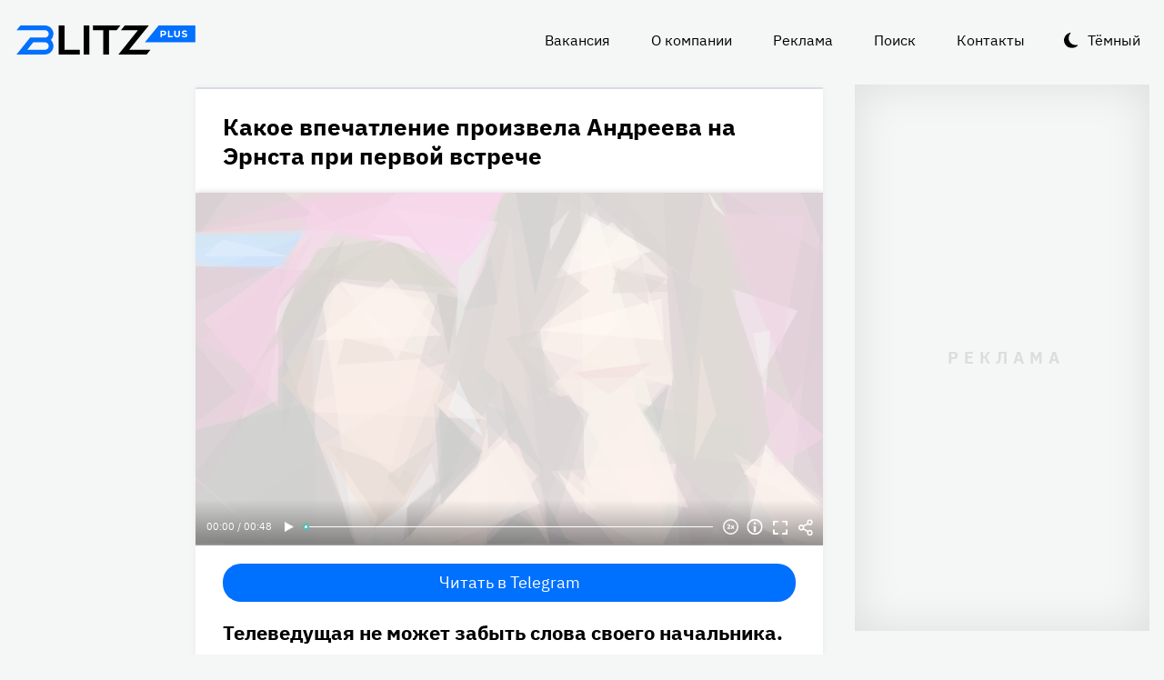

--- FILE ---
content_type: text/html
request_url: https://blitz.plus/shou-biznes/kakoe-vpechatlenie-proizvela-andreeva-na-ernsta-pri-pervoy-vstreche_id23143_a5463
body_size: 26791
content:
<!DOCTYPE html><html lang="ru" dir="ltr" prefix="og: https://ogp.me/ns#" class="color-scheme-light"><head><meta charset="utf-8" /><meta name="description" content="Телеведущая не может забыть слова своего начальника." /><meta name="abstract" content="Какое впечатление произвела Андреева на Эрнста при первой встрече. Телеведущая не может забыть слова своего начальника." /><meta name="keywords" content="Шоу-бизнес,Екатерина Андреева,Константин Эрнст,Надежда Стрелец" /><meta name="robots" content="index, follow" /><link rel="canonical" href="https://blitz.plus/shou-biznes/kakoe-vpechatlenie-proizvela-andreeva-na-ernsta-pri-pervoy-vstreche_id23143_a5463" /><link rel="shortlink" href="https://blitz.plus/node/23143" /><link rel="image_src" href="https://blitz.plus/sites/default/files/styles/amp_1200x675_16_9/public/image/2022-04/jpg/ekaterina-andreeva-konstantin-ernst.jpg?itok=nuiG_XYZ" /><meta name="original-source" content="https://blitz.plus/" /><meta property="og:site_name" content="BLITZ+" /><meta property="og:type" content="article" /><meta property="og:url" content="https://blitz.plus/shou-biznes/kakoe-vpechatlenie-proizvela-andreeva-na-ernsta-pri-pervoy-vstreche_id23143_a5463" /><meta property="og:title" content="Какое впечатление произвела Андреева на Эрнста при первой встрече" /><meta property="og:description" content="Телеведущая не может забыть слова своего начальника." /><meta property="og:image" content="https://blitz.plus/sites/default/files/styles/amp_1200x675_16_9/public/image/2022-04/jpg/ekaterina-andreeva-konstantin-ernst.jpg?itok=nuiG_XYZ" /><meta property="og:image:alt" content="Екатерина Андреева, Константин Эрнст" /><meta property="og:email" content="editor@blitz.plus" /><meta property="og:phone_number" content="+7 700 317 7086" /><meta property="og:locale" content="ru" /><meta property="article:tag" content="Шоу-бизнес" /><meta property="article:tag" content="Екатерина Андреева" /><meta property="article:tag" content="Константин Эрнст" /><meta property="article:tag" content="Надежда Стрелец" /><meta property="article:published_time" content="2022-04-04T14:47:19+0300" /><meta property="article:modified_time" content="2022-04-11T14:48:09+0300" /><meta name="dcterms.title" content="Какое впечатление произвела Андреева на Эрнста при первой встрече" /><meta name="dcterms.creator" content="Екатерина Адамова: https://blitz.plus/ekaterina-adamova" /><meta name="dcterms.subject" content="Шоу-бизнес,Екатерина Андреева,Константин Эрнст,Надежда Стрелец" /><meta name="dcterms.description" content="Телеведущая не может забыть слова своего начальника." /><meta name="dcterms.language" content="ru" /><meta name="twitter:card" content="summary_large_image" /><meta name="twitter:title" content="Какое впечатление произвела Андреева на Эрнста при первой встрече" /><meta name="twitter:description" content="Телеведущая не может забыть слова своего начальника." /><meta name="twitter:image:alt" content="Екатерина Андреева, Константин Эрнст" /><meta name="twitter:image" content="https://blitz.plus/sites/default/files/styles/amp_1200x675_16_9/public/image/2022-04/jpg/ekaterina-andreeva-konstantin-ernst.jpg?itok=nuiG_XYZ" /><meta name="Generator" content="Drupal 10 (https://www.drupal.org)" /><meta name="MobileOptimized" content="width" /><meta name="HandheldFriendly" content="true" /><meta name="viewport" content="width=device-width, initial-scale=1.0" /><script>




</script><link rel="preconnect" href="https://ads.betweendigital.com" crossorigin="anonymous" /><meta name="apple-mobile-web-app-title" content="blitz.plus" /><meta name="application-name" content="blitz.plus" /><meta name="msapplication-TileColor" content="#0070ff" /><meta name="msapplication-TileImage" content="/modules/custom/blitz_favicon/images/plus.blitz/mstile-144x144.png?v=0.5" /><meta name="msapplication-config" content="/browserconfig.xml" /><script type="application/ld+json">{"@context":"https://schema.org","@graph":[{"@type":"WebSite","alternateName":"Блиц Плюс, Blitz Plus","url":"https://blitz.plus","name":"BLITZ+","potentialAction":{"@type":"SearchAction","target":"https://blitz.plus/search?search={query}","query":"required"}},{"@type":"NewsArticle","headline":"Какое впечатление произвела Андреева на Эрнста при первой встрече","identifier":"23143","url":"https://blitz.plus/shou-biznes/kakoe-vpechatlenie-proizvela-andreeva-na-ernsta-pri-pervoy-vstreche_id23143_a5463","mainEntityOfPage":"https://blitz.plus/shou-biznes/kakoe-vpechatlenie-proizvela-andreeva-na-ernsta-pri-pervoy-vstreche_id23143_a5463","dateCreated":"2022-04-04T14:47:19+03:00","datePublished":"2022-04-04T14:47:19+03:00","dateModified":"2022-04-11T14:48:09+03:00","genre":"news","description":"Телеведущая не может забыть слова своего начальника.","alternateName":"Какое впечатление произвела Андреева на Эрнста при первой встрече, 213","about":[{"@type":"Person","familyName":"Андреева","givenName":"Екатерина","image":"https://blitz.plus/sites/default/files/photo/2022-07/jpg/ekaterina-andreeva.jpg","name":"Андреева Екатерина"},{"@type":"Person","familyName":"Эрнст","givenName":"Константин","image":"https://blitz.plus/sites/default/files/photo/2021-12/png/ernstpers.png","name":"Эрнст Константин"}],"author":[{"@type":"Person","familyName":"Адамова","givenName":"Екатерина","image":"https://blitz.plus/sites/default/files/photo/2022-03/jpg/ekaterina-adamova_0.jpg","name":"Адамова Екатерина","url":"https://vk.com/adamova_ekaterina"}],"keywords":"Шоу-бизнес, Екатерина Андреева, Константин Эрнст, Надежда Стрелец, Екатерина Адамова","articleSection":"Шоу-бизнес, Екатерина Андреева, Константин Эрнст, Надежда Стрелец, Екатерина Адамова","image":[{"@type":"ImageObject","representativeOfPage":"True","url":"https://blitz.plus/sites/default/files/image/2022-04/jpg/ekaterina-andreeva-konstantin-ernst.jpg"}],"thumbnailUrl":"https://blitz.plus/sites/default/files/image/2022-04/jpg/ekaterina-andreeva-konstantin-ernst.jpg","associatedMedia":{"@type":"MediaObject","contentUrl":"https://blitz.plus/sites/default/files/yandex-tts/mp3-full/2022-04/23143_0_16490729684471.mp3","encodingFormat":"audio/mpeg"},"publisher":{"@type":"Organization","name":"BLITZ, TOO","email":"boss@blitz.plus","logo":"https://blitz.plus/sites/default/files/blitz_about/blitz_plus_light_logo.png","telephone":"+7 700 317 7086","url":"https://blitz.plus","address":{"@type":"PostalAddress","addressLocality":"Almaty, Qazaqstan","addressCountry":"KZ","email":"boss@blitz.plus","telephone":"+7 700 317 7086","postOfficeBoxNumber":"Turkebaev St 199, Almaty 050046, Qazaqstan","streetAddress":"Turkebaev St 199, Almaty 050046, Qazaqstan"},"contactPoint":[{"@type":"ContactPoint","contactType":"Размещение рекламы","email":"adv@blitz.plus"},{"@type":"ContactPoint","contactType":"Редакция","email":"editor@blitz.plus"},{"@type":"ContactPoint","contactType":"Руководство","email":"boss@blitz.plus"}]}}]}</script><link rel="alternate" hreflang="ru" href="https://blitz.plus/shou-biznes/kakoe-vpechatlenie-proizvela-andreeva-na-ernsta-pri-pervoy-vstreche_id23143_a5463" /><link rel="apple-touch-icon" sizes="180x180" href="/modules/custom/blitz_favicon/images/plus.blitz/apple-touch-icon.png?v=0.5" /><link rel="icon" type="image/svg+xml" href="/modules/custom/blitz_favicon/images/plus.blitz/favicon.svg?v=0.5" /><link rel="icon" type="image/png" sizes="96x96" href="/modules/custom/blitz_favicon/images/plus.blitz/favicon-96x96.png?v=0.5" /><link rel="icon" type="image/png" sizes="32x32" href="/modules/custom/blitz_favicon/images/plus.blitz/favicon-32x32.png?v=0.5" /><link rel="icon" type="image/png" sizes="16x16" href="/modules/custom/blitz_favicon/images/plus.blitz/favicon-16x16.png?v=0.5" /><link rel="icon" type="image/png" sizes="192x192" href="/modules/custom/blitz_favicon/images/plus.blitz/android-chrome-192x192.png?v=0.5" /><link rel="shortcut icon" href="/modules/custom/blitz_favicon/images/plus.blitz/favicon.ico?v=0.5" /><link rel="manifest" href="/site.webmanifest" /><title>Какое впечатление произвела Андреева на Эрнста при первой встрече</title><link rel="stylesheet" media="all" href="/sites/default/files/css/css_ohz0jCOZE2W3TJ4Mr2qUqOJdRd6POWgkIs-0w7sB_Oo.css?delta=0&amp;language=ru&amp;theme=blitz_theme&amp;include=eJxVy0EKwzAMBdELCetI4btWY4OSCEuG2qdvSRelq4EHk7XF2kwxpfM3lG-LKofwrleG_pHp8HQDKdb0tsS5nS3I0LF3WHUufRg0_SSN08bn8iqFfHrIwRku9LqeBYwIPOobtu036A" /><link rel="stylesheet" media="all" href="/sites/default/files/css/css_KcUmtAVu2KyvQ0HhcHKkQJ70hHJSspuQtrJ3hqoPGmE.css?delta=1&amp;language=ru&amp;theme=blitz_theme&amp;include=eJxVy0EKwzAMBdELCetI4btWY4OSCEuG2qdvSRelq4EHk7XF2kwxpfM3lG-LKofwrleG_pHp8HQDKdb0tsS5nS3I0LF3WHUufRg0_SSN08bn8iqFfHrIwRku9LqeBYwIPOobtu036A" /><script src="/sites/default/files/js/js_lj7Dh55ftM3-8EqWSNBWSujxnoGg4ovC8Kr_2fnRchE.js?scope=header&amp;delta=0&amp;language=ru&amp;theme=blitz_theme&amp;include=[base64]"></script><script src="https://jsn.24smi.net/smi.js" async></script><script src="https://yandex.ru/ads/system/header-bidding.js" async></script><script src="https://yandex.ru/ads/system/context.js" async></script></head><body class="path-node page-n-t-article header-first-on header-second-off banner-off highlighted-on content-on featured-bottom-off sidebar-first-on sidebar-second-on mobile-menu-on footer-first-on footer-second-on footer-third-off footer-fourth-on article-after-cover-on article-after-cover-image-on article-footer-on"> <script type="text/javascript" > (function(m,e,t,r,i,k,a){m[i]=m[i]||function(){(m[i].a=m[i].a||[]).push(arguments)}; m[i].l=1*new Date(); for (var j = 0; j < document.scripts.length; j++) {if (document.scripts[j].src === r) { return; }} k=e.createElement(t),a=e.getElementsByTagName(t)[0],k.async=1,k.src=r,a.parentNode.insertBefore(k,a)}) (window, document, "script", "https://cdn.jsdelivr.net/npm/yandex-metrica-watch/tag.js", "ym"); ym(69487780, "init", { clickmap:true, trackLinks:true, accurateTrackBounce:true, webvisor:true }); </script><noscript><div><img src="https://mc.yandex.ru/watch/69487780" style="position:absolute; left:-9999px;" alt="" /></div></noscript><div class="dialog-off-canvas-main-canvas" data-off-canvas-main-canvas> <header class="main-header"><div class="w-header-first"> <button id="btn-switch-theme">Тёмный</button> <a href="https://blitz.plus/" class="site-logo" rel="home" title="Блитц плюс" alt="Блитц плюс">Блитц плюс</a> <button id="btn-show-menu">☰</button><div class="r r-header-first"> <nav aria-labelledby="block-blitz-theme-menu-about-menu" id="block-blitz-theme-menu-about" class="b b-system-menu-block"><h2 class="visually-hidden" id="block-blitz-theme-menu-about-menu">О нас</h2><ul class="menu"><li class="menu-item"> <a href="/job" data-drupal-link-system-path="node/4661">Вакансия</a></li><li class="menu-item"> <a href="/about" data-drupal-link-system-path="node/12">О компании</a></li><li class="menu-item"> <a href="/ad" data-drupal-link-system-path="node/10">Реклама</a></li><li class="menu-item"> <a href="/search" data-drupal-link-system-path="search">Поиск</a></li><li class="menu-item"> <a href="/contacts" data-drupal-link-system-path="node/11">Контакты</a></li></ul> </nav></div></div> </header> <aside class="r r-highlighted"><div data-drupal-messages-fallback class="hidden"></div><span data-big-pipe-nojs-placeholder-id="callback=Drupal%5CCore%5CRender%5CElement%5CStatusMessages%3A%3ArenderMessages&amp;args%5B0%5D&amp;token=_HAdUpwWmet0TOTe2PSiJuMntExoshbm1kh2wQzzzAA"></span> </aside> <main class="r r-content"> <article data-views-scroll-seo="[base64]/[base64]" class="n n-t-article n-v-full with-image"> <header class="n-header"><h1 class="n-title"> <a href="/shou-biznes/kakoe-vpechatlenie-proizvela-andreeva-na-ernsta-pri-pervoy-vstreche_id23143_a5463" rel="bookmark"><span class="f f-n-title f-t-string f-l-hidden">Какое впечатление произвела Андреева на Эрнста при первой встрече</span></a></h1> </header><div class="n-content clearfix"><div class="c lead-s c-image"><div class="p p-t-image p-v-full-content-primary"><div class="w-preview"><div class="w-16-9"> <img loading="lazy" width="690" height="388" alt="Екатерина Андреева, Константин Эрнст" title="Екатерина Андреева, Константин Эрнст"  class="lazy" src="[data-uri]" /></div><div class="w-btn"> <button class="btn-info">Информация</button> <button class="btn-fullscreen">Полноэкранный режим</button> <button class="btn-share">Делиться</button></div><div class="w-infoimage"><div class="f">Екатерина Андреева, Константин Эрнст</div><div class="f f-n-field-image-source f-t-text-long f-l-inline"><div class="f-label">Источник изображения</div><p>Фотобанк — legion-media.ru<br>Автор — агентство-партнер — <a href="http://www.globallookpress.com">www.globallookpress.com</a></p></div></div><div class="w-shareimage"> <button class="btn-share-close" name="Закрыть">✕</button><div class="f w-original-image-link"><a href="https://blitz.plus/sites/default/files/styles/original_with_watermark/public/image/2022-04/jpg/ekaterina-andreeva-konstantin-ernst.jpg?itok=RvFJwj2F" class="copy-link-to-image">Копировать ссылку</a></div></div></div><div class="w-fullscreen"> <button class="btn-fullscreen-close" name="Закрыть">✕</button><div class="w-original-image"><img alt="Екатерина Андреева, Константин Эрнст"  class="lazy" src="[data-uri]" /></div><div class="w-fullscreen-content"><div class="f f-n-field-image-source f-t-text-long f-l-inline"><div class="f-label">Источник изображения</div><p>Фотобанк — legion-media.ru<br>Автор — агентство-партнер — <a href="http://www.globallookpress.com">www.globallookpress.com</a></p></div><div class="f w-original-image-link"><a href="https://blitz.plus/sites/default/files/styles/original_with_watermark/public/image/2022-04/jpg/ekaterina-andreeva-konstantin-ernst.jpg?itok=RvFJwj2F" class="copy-link-to-image">Копировать ссылку</a></div></div></div></div><div class="f f-n-field-yandex-speech-tts-speech f-t-file f-l-hidden"><div id="blitz-player-tfdu6pyuro9g" class="blitz-player" data-blitz-player="[base64]"></div><noscript> <audio controls="controls"> <source src="https://blitz.plus/sites/default/files/yandex-tts/mp3-full/2022-04/23143_0_16490729684471.mp3" type="audio/mpeg" player="default"/> </audio></noscript></div></div><div id="block-telegramsubscribe" class="b b-telegram-subscribe"><div class="f"> <a href="https://t.me/blitzplus" target="_blank" class="btn btn-telegram-subscribe">Читать в Telegram</a></div></div><div id="block-blokadfox-10" class="b b-xofda-block"><div data-xofda="[base64]" id="12bae8fa1b9f16e877ce13e60d518c21" class="xofda-place tablet phone"><div id="adf-3-m" class="wrapper-xofda-main"></div></div></div><h2 class="f f-n-field-lead-paragraph f-t-string-long f-l-hidden"> <a href="/shou-biznes/kakoe-vpechatlenie-proizvela-andreeva-na-ernsta-pri-pervoy-vstreche_id23143_a5463">Телеведущая не может забыть слова своего начальника.</a></h2><div class="f f-n-field-body f-t-entity-reference-revisions f-l-hidden"><div class="p p-t-text p-v-full-content"><div class="f f-n-field-text f-t-text-long f-l-hidden"><p>Строгую Екатерину Андрееву сравнили с девушкой с низкой социальной ответственностью. Причем сделал это публично Константин Эрнст.</p><p>Как призналась теледива, для собеседования с будущим руководителем она облачилась в весьма вызывающую одежду. Не побоялась Андреева глубокого декольте, узкого фасона платья и экстравагантной прически с локонами.</p></div></div><blockquote class="p p-t-quote p-v-full-content"><div class="f f-n-field-quote f-t-text-long f-l-hidden"><p>«Когда он меня в таком виде увидел, он, конечно, выслушал меня, как я говорю, посмотрел. Но, когда я ушла, он сказал своим помощникам: „Эта девушка как из казино выпорхнула”. Это отсрочило мое появление в эфире на достаточно долгий срок», — <em>призналась Андреева в <a href="https://www.youtube.com/watch?v=B0YQ1rCPeIg">интервью</a> Надежде Стрелец на You-Tube-канале.</em></p></div></blockquote></div> <footer class="n-footer"><div class="f f-theme-dateshare"> <span class="f f-n-created f-t-created f-l-hidden"><time datetime="2022-04-04T14:47:19+03:00">04.04.2022, 14:47</time></span></div> <details class="source-details"> <summary>Подробности<span class="summary"></span></summary><div class="f f-n-field-author f-t-entity-reference f-l-hidden"><div class="t t-d-tags t-v-avatar"><div class="f f-n-field-body f-t-entity-reference-revisions f-l-hidden"><div class="p p-t-person p-v-avatar"><div class="f f-n-field-photo f-t-image f-l-hidden"> <img loading="lazy" width="65" height="65" alt="Екатерина Адамова"  class="lazy" src="[data-uri]" /></div><div class="person-info"> <a class="f person-name" href="/ekaterina-adamova">Екатерина Адамова</a><div class="person-feedback"><div class="f f-n-field-page-vk f-t-link f-l-hidden"> <a href="https://vk.com/adamova_ekaterina">https://vk.com/adamova_ekaterina</a></div> <a class="f" href="/contact">Связаться</a></div></div></div></div></div></div><div class="w-tags-source"><div class="f f-n-field-tags f-t-entity-reference f-l-hidden"> <a href="/shou-biznes" hreflang="ru">Шоу-бизнес</a> <a href="/ekaterina-andreeva" hreflang="ru">Екатерина Андреева</a> <a href="/konstantin-ernst" hreflang="ru">Константин Эрнст</a> <a href="/nadezhda-strelec" hreflang="ru">Надежда Стрелец</a></div><div class="p p-t-image p-v-source"><div class="w-preview w-16-9"> <img loading="lazy" width="112" height="63" alt="Екатерина Андреева, Константин Эрнст" title="Екатерина Андреева, Константин Эрнст"  class="lazy" src="[data-uri]" /></div><div class="w-source"><div class="f f-n-field-image-source f-t-text-long f-l-inline"><div class="f-label">Источник изображения</div><p>Фотобанк — legion-media.ru<br>Автор — агентство-партнер — <a href="http://www.globallookpress.com">www.globallookpress.com</a></p></div></div><div class="w-fullscreen"> <button class="btn-fullscreen-close" name="Закрыть">✕</button><div class="w-original-image"><img alt="Екатерина Андреева, Константин Эрнст"  class="lazy" src="[data-uri]" /></div><div class="w-fullscreen-content"><div class="f f-n-field-image-source f-t-text-long f-l-inline"><div class="f-label">Источник изображения</div><p>Фотобанк — legion-media.ru<br>Автор — агентство-партнер — <a href="http://www.globallookpress.com">www.globallookpress.com</a></p></div><div class="f w-original-image-link"><a href="https://blitz.plus/sites/default/files/styles/original_with_watermark/public/image/2022-04/jpg/ekaterina-andreeva-konstantin-ernst.jpg?itok=RvFJwj2F" class="copy-link-to-image">Копировать ссылку</a></div></div></div></div></div><div class="more-by-tag"><div class="n n-t-article n-v-more-by-tag with-image"><div class="c c-image"><div class="p p-t-image p-v-more-by-tag"> <a class="w-16-9" href="/aviakatastrofa/rossiyskie-figuristy-shishkova-i-naumov-byli-na-bortu-razbivshegosya-v-ssha-samolyota_id89567_a4798"> <img loading="lazy" width="172" height="97" alt="Российские фигуристы Шишкова и Наумов были на борту разбившегося в США самолёта"  class="lazy" src="[data-uri]" /></a></div></div> <a class="n-title" href="/aviakatastrofa/rossiyskie-figuristy-shishkova-i-naumov-byli-na-bortu-razbivshegosya-v-ssha-samolyota_id89567_a4798" rel="bookmark"><span class="f f-n-title f-t-string f-l-hidden">Российские фигуристы Шишкова и Наумов были на борту разбившегося в США самолёта</span></a></div><div class="n n-t-article n-v-more-by-tag with-image"><div class="c c-image"><div class="p p-t-image p-v-more-by-tag"> <a class="w-16-9" href="/evgeniya-dobrovolskaya/ochen-neozhidannyy-povorot-v-dele-nasledstva-dobrovolskoy_id89338_a4798"> <img loading="lazy" width="172" height="97" alt="Имущество может достаться Ефремову: внезапный поворот в деле о наследстве Добровольской"  class="lazy" src="[data-uri]" /></a></div></div> <a class="n-title" href="/evgeniya-dobrovolskaya/ochen-neozhidannyy-povorot-v-dele-nasledstva-dobrovolskoy_id89338_a4798" rel="bookmark"><span class="f f-n-title f-t-string f-l-hidden">Имущество может достаться Ефремову: внезапный поворот в деле о наследстве Добровольской</span></a></div><div class="n n-t-article n-v-more-by-tag with-image"><div class="c c-image"><div class="p p-t-image p-v-more-by-tag"> <a class="w-16-9" href="/demi-mur/demi-mur-vpervye-za-45-poluchila-nagradu_id89221_a4798"> <img loading="lazy" width="172" height="97" alt="«Задумалась о конце карьеры»: Деми Мур не сдержала эмоций, получив первую за 45 лет награду"  class="lazy" src="[data-uri]" /></a></div></div> <a class="n-title" href="/demi-mur/demi-mur-vpervye-za-45-poluchila-nagradu_id89221_a4798" rel="bookmark"><span class="f f-n-title f-t-string f-l-hidden">«Задумалась о конце карьеры»: Деми Мур не сдержала эмоций, получив первую за 45 лет награду</span></a></div></div> </details><div id="block-24smicodeblock" class="b b-smi24-code-block"><div class="smi24-wrap"><div class="smi24__informer smi24__auto" data-smi-blockid="19746"></div><script>(window.smiq = window.smiq || []).push({});</script></div></div><div id="block-blokadfox-9" class="b b-xofda-block"><div data-xofda="[base64]" id="5f2c406ee5b67a0b4872a3089a53f0b1" class="xofda-place tablet phone"><div id="adf-1-m" class="wrapper-xofda-main"></div></div></div><div id="block-adfoxblock" class="b b-xofda-block"><div data-xofda="[base64]" id="a8063ea9fc9d7816bf1ba08e5b024765" class="xofda-place desktop no-placeholder no-reserve"><div id="adf-2-d" class="wrapper-xofda-main"></div></div></div> </footer></div></article><div id="block-blokadfox" class="b b-xofda-block"><div data-xofda="[base64]" id="b1579c3c2ab885c9514103e49e0dc1c6" class="xofda-place desktop no-placeholder no-reserve"><div id="adf-video" class="wrapper-xofda-main"></div></div></div> </main> <aside class="r r-sidebar-first"><div class="b b-hot-tags-block" id="block-hottags"><ul class="taglist"></ul></div> </aside> <aside class="r r-sidebar-second"><div class="w-sticky"><div id="block-adfoxblock-3" class="b b-xofda-block"><div data-xofda="[base64]" id="11f5fb11ef8b3160a0bdf7b0a617374d" class="xofda-place desktop"><div id="adf-300x600" class="wrapper-xofda-main"></div></div></div></div> </aside> <aside class="r r-mobile-menu"><div class="w-mobile-menu"> <nav aria-labelledby="block-blitz-theme-osnovnayanavigaciya-menu" id="block-blitz-theme-osnovnayanavigaciya" class="b b-system-menu-block"><h2 class="visually-hidden" id="block-blitz-theme-osnovnayanavigaciya-menu">Основная навигация</h2><ul class="menu"><li class="menu-r-front menu-item"> <a href="/" data-drupal-link-system-path="&lt;front&gt;">Главная</a></li><li class="menu-item"> <a href="/about" data-drupal-link-system-path="node/12">О компании</a></li><li class="menu-item"> <a href="/contacts" data-drupal-link-system-path="node/11">Контакты</a></li><li class="menu-item"> <a href="/ad" data-drupal-link-system-path="node/10">Реклама</a></li><li class="menu-item"> <a href="/search" data-drupal-link-system-path="search">Поиск</a></li></ul> </nav><div class="b b-hot-tags-block" id="block-hottags-2"><ul class="taglist"></ul></div></div> <button id="btn-close-menu">✕</button> </aside><footer class="main-footer"><div class="r r-footer-first"> <nav aria-labelledby="block-blitz-theme-podval-menu" id="block-blitz-theme-podval" class="b b-system-menu-block"><h2 class="visually-hidden" id="block-blitz-theme-podval-menu">Подвал</h2><ul class="menu"><li class="menu-r-front menu-item"> <a href="/" data-drupal-link-system-path="&lt;front&gt;">Главная</a></li><li class="menu-item"> <a href="/about" data-drupal-link-system-path="node/12">О компании</a></li><li class="menu-item"> <a href="/contacts" data-drupal-link-system-path="node/11">Контакты</a></li><li class="menu-item"> <a href="/ad" data-drupal-link-system-path="node/10">Реклама</a></li></ul> </nav></div><div class="r r-footer-second"><div id="block-textblock" class="b b-text-block"><p>© 2024, BLITZ, TOO</p></div></div><div class="r r-footer-fourth"><div id="block-textblock-3" class="b b-text-block"><p>Turkebaev St 199, Almaty 050046, Qazaqstan</p><p>Telephone: +7 700 317 7086</p><p>Написать в редакцию: <a href="mailto:editor@blitz.plus">editor@blitz.plus</a></p><p>Адрес для государственных органов: <a href="mailto:boss@blitz.plus">boss@blitz.plus</a></p><p>Техническая поддержка: <a href="mailto:tech@blitz.plus">tech@blitz.plus</a></p><p>Обратная связь: <a href="mailto:feedback@blitz.plus">feedback@blitz.plus</a></p></div></div></footer></div> <drupal-big-pipe-scripts-bottom-marker><script type="application/json" data-drupal-selector="drupal-settings-json">{"path":{"baseUrl":"\/","pathPrefix":"","currentPath":"node\/23143","currentPathIsAdmin":false,"isFront":false,"currentLanguage":"ru","currentQuery":{"_wrapper_format":"html"}},"pluralDelimiter":"\u0003","suppressDeprecationErrors":true,"ctr_test_block":{"visibility":"active","test_request_url":"https:\/\/ab.blitz.plus\/get.php?domain=blitz.plus\u0026multiple=1","send_stat_url":"https:\/\/ab.blitz.plus\/event.php","template_html":"\u003Cdiv class=\u0022ctr-block\u0022\u003E\r\n  \u003Cdiv v-if=\u0022debug\u0022 class=\u0022debug w-middle\u0022\u003E\u003C\/div\u003E\r\n  \u003Cdiv v-if=\u0022debug\u0022 class=\u0022debug pos\u0022\u003E\r\n  \u003Cp\u003E\r\nw: {{ w_top }} - {{ w_btm }} middle: {{ w_middle }} \u003Cbr\/\u003E\r\ndevice: {{ device }} | display_test: {{ display_test }}\u003Cbr\/\u003E\r\nhover: {{ test_hover }} | scroll: {{ test_scroll }} | view: {{ test_view }}\u003Cbr\/\u003E\r\ntest: {{ test_top }} - {{ test_btm }} \u003Cbr\/\u003E\r\ntest_view_in_this_session: {{ test_view_in_this_session }}\u003Cbr\/\u003E\r\ntest_click_in_this_session: {{ test_click_in_this_session }}\u003Cbr\/\u003E\r\nnfo:\u003Cul\u003E\u003Cli\u003Efirst: {{ nfo.first_view }}\u003Cli\u003Elast: {{ nfo.last_view }}\u003Cli\u003Ediff: {{ nfo.diff_minutes }} mins\u003Cli\u003Ecnt: {{ nfo.cnt+1 }}\/{{settings.session_cnt_min}}\u003Cli\u003Evisitor_days: {{ nfo.visitor_term_days }}\/{{settings.visitor_term_days_min}}\u003C\/ul\u003E\r\n  \u003C\/p\u003E\r\n  \u003C\/div\u003E\u003C!-- \/ .debug .pos --\u003E\r\n\r\n\r\n\u003Carticle v-if=\u0022display_test \u0026\u0026 teaser.title\u0022 @mouseover=\u0022teaser_mouseover\u0022 @mouseleave=\u0022teaser_mouseleave\u0022 @click=\u0022teaser_click()\u0022 typeof=\u0022schema:Article\u0022 class=\u0022node node-type-article node-view-ctr-test-teaser with-image clck\u0022\u003E\r\n  \u003Cheader class=\u0022node-header\u0022\u003E\u003Ch2 class=\u0022node-title\u0022\u003E\r\n    \u003Cspan property=\u0022schema:name\u0022 class=\u0022field field-name-title field-type-string field-label-hidden\u0022 v-html=\u0022teaser.title\u0022\u003E\u003C\/span\u003E\r\n  \u003C\/h2\u003E\u003C\/header\u003E\r\n  \u003Cdiv class=\u0022node-content clearfix\u0022\u003E\r\n    \u003Cdiv class=\u0022cover lead-s cover-image\u0022\u003E\r\n      \u003Cdiv class=\u0022paragraph paragraph-type-image paragraph-view-mode-infinity-scroll\u0022\u003E\r\n        \u003Cdiv class=\u0022wrap-preview\u0022\u003E\r\n          \u003Cdiv class=\u0022field field-name-field-image field-type-image field-label-hidden\u0022\u003E\r\n            \u003Cpicture class=\u0022image-style-responsive-main-image\u0022\u003E\r\n              \u003Cimg :src=\u0022teaser.img\u0022 :alt=\u0022teaser.title\u0022 \/\u003E\r\n            \u003C\/picture\u003E\r\n          \u003C\/div\u003E\r\n          \u003Cdiv class=\u0022image-watermark\u0022\u003E\u003C\/div\u003E\r\n        \u003C\/div\u003E\r\n      \u003C\/div\u003E\r\n    \u003C\/div\u003E\r\n   \u003C!-- \u003Cdiv class=\u0022wrap-text\u0022\u003E\r\n     \u003Cp class=\u0022field field-name-field-lead-paragraph field-type-string-long field-label-hidden\u0022 v-html=\u0022teaser.lead\u0022\u003E\u003C\/p\u003E\r\n   \u003C\/div\u003E --\u003E\r\n  \u003C\/div\u003E\r\n\u003C\/article\u003E\r\n\r\n\r\n\u003C\/div\u003E\u003C!-- \/ .ctr-block --\u003E","template_html_note":"","style_base":"[v-cloak] {display: none}\r\n\r\n.ctr-block .row {margin:0}\r\n.ctr-block .inside {color:green;font-weight:bold}\r\n.ctr-block .outside {color: #999}\r\n\r\n\r\n.ctr-block .loading {border: 4px solid #eee; border-top: 4px solid #777; border-radius: 50%; width: 15px; height: 15px; animation: spin 1s linear infinite; margin: 20px 0}\r\n@keyframes spin {\r\n  0% { transform: rotate(0deg); } \r\n  100% { transform: rotate(360deg); }\r\n}\r\n.ctr-block .pos {position: fixed;background-color: #eee;font-size: 12px;padding: 10px;bottom: 0;left: 0;z-index:1;color:#333}\r\n.ctr-block .w-middle {position: fixed;top: 50%;height: 0px;width: 50%;left: 0;z-index: 1;border-top: dotted 1px black;}\r\n.ctr-block .debug {display:none}","style_teaser":".node-view-ctr-test-teaser a {text-decoration: none}\r\n.color-scheme-light .node-view-ctr-test-teaser a { color: #000}\r\n.color-scheme-dark .node-view-ctr-test-teaser a { color: #fff}","style_note":"","js_directory":"https:\/\/blitz.plus\/js\/","h1_ctr_test":null,"h1_time_test":null,"time_test_on":"false","time_block_class_start":"node-view-","time_test_block_id":"block-teaser-time-test-block","time_display":{"amp":0,"amp_more_by_tag":0,"amp_read_more":0,"amp_read_more_small":0,"amp_short":0,"antiplagiat":0,"commercial":0,"diff":0,"first_paragraph":0,"full":0,"infinity_scroll":0,"infinity_scroll_v2":0,"more_by_tag":0,"node_cover":0,"read_more":0,"read_more_small":0,"rss_google_discover":0,"rss_media_content":0,"rss_turbo":0,"rss_turbo_read_more":0,"rss_turbo_related":0,"rss_yandex_news":0,"rss_zen":0,"search_index":0,"search_result":0,"teaser":0,"teaser_text_v2":0,"teaser_v2":0,"telegram_header":0,"telegram_title":0,"telegram_title_lead":0,"telegram_title_lead_text":0,"text_only":0,"time_test":1,"token":0},"session_time":"2","session_cnt_min":"1","visitor_term_days_min":"","visitor_term_days":"30","visitor_store_cnt":"5","chrome_only":"false"},"GoogleAnalyticsSimpleID":"G-E8D9JDX7L8","js8":{"visibility":"active","base_request_url":"\/sites\/default\/files\/views_to_file\/view-infinity_scroll-vue_blocks_json_skeleton.export","first_request_url":"","lazy_request":"false","lazy_display_first_teasers":"true","items_show_pack_qty":"10","items_reserve_qty":"3","items_first_n_random":"0","pixels_predict":"46","infinity_load_max_width":"-1","ga_infinity_id":"G-E7M31VJWVS","ga_send_stat_page_view_enabled":"true","ga_send_stat_screen_view_enabled":"true","ga_send_stat_base_scroll_enabled":"false","ga_send_stat_base_scroll_event_name":"","ga_send_stat_base_scroll_event_category":"","ga_send_stat_base_scroll_event_label":"","ga_base_id":"","ga_disable_auto_send_stat_for_base_code":"false","mark_as_read_time_limit":"5","sent_stat_min_time_interval":"0","send_stat_max_width":"-1","skip_send_stat_youtube_iframe":"false","s_send_stat_state":"inactive","s_send_stat_url":"","first_tblock_after":"3","repeat_tblock_after_each":"3","tblock_use_redirects":"false","tblock_redirects_domain":"","tblock_url":"[]","tblock_structure":"[]","tblock_enabled_in_debug_only":"true","template_html":"\u003Cdiv class=\u0022block_lst\u0022\u003E\r\n\u003Cdiv v-if=\u0022debug\u0022 class=\u0022debug w-middle\u0022\u003E\u003C\/div\u003E\r\n\u003Cdiv v-if=\u0022debug\u0022 class=\u0022debug pos\u0022\u003E\u003Cp\u003E\r\nw: {{ w_top }} - {{ w_btm }} | \u003Cspan :class=\u0022lst_footer_top \u003E w_top \u0026\u0026 lst_footer_top \u003C w_btm ? \u0027inside\u0027 : \u0027outside\u0027\u0022\u003Elst_footer_top: {{ lst_footer_top }}\u003C\/span\u003E\u003Cbr\/\u003E\r\nitems:{{ lst.length}} | reserve:{{ lst_ordered.length - lst.length + this.lst_pos_reset }} | loading: {{lst_loading}} | building: {{lst_building}}\u003Cbr\/\u003E\r\nhover: {{ item_hover }} | scroll: {{ item_scroll }} | current: {{ item_current}}\r\n\u003C\/p\u003E\u003C\/div\u003E\r\n  \u003Ctemplate v-for=\u0022(item, index) in lst_display\u0022\u003E\r\n    \u003Ctemplate v-if=\u0022item.format == \u0027full\u0027\u0022\u003E\r\n      \u003Carticle class=\u0022n n-t-article n-v-all-paragraphs image-on result clck\u0022 :class=\u0022[item.format, item.class, item.status]\u0022 :ref=\u0022\u0027infinity\u0027+item.index\u0022 @click=\u0022item_click(item)\u0022 v-html=\u0022item.cvr\u0022\u003E\u003C\/article\u003E\r\n    \u003C\/template\u003E\r\n    \u003Ctemplate v-else-if=\u0022item.format == \u0027short\u0027\u0022\u003E\r\n      \u003Carticle class=\u0022n n-t-article n-v-teaser-v2 image-on result clck\u0022 :class=\u0022[item.format, item.class, item.status]\u0022 :ref=\u0022\u0027infinity\u0027+item.index\u0022 @click=\u0022item_click(item)\u0022\u003E\r\n        \u003Cheader class=\u0022n-header\u0022\u003E\r\n          \u003Ch1 class=\u0022n-title\u0022\u003E\r\n            \u003Ca :href=\u0022item.url\u0022 rel=\u0022bookmark\u0022\u003E\r\n              \u003Cspan class=\u0022f f-n-title f-t-string f-l-hidden\u0022 v-html=\u0022item.title\u0022\u003E\u003C\/span\u003E\r\n            \u003C\/a\u003E\r\n          \u003C\/h1\u003E\r\n        \u003C\/header\u003E\r\n        \u003Ca :href=\u0022item.url\u0022 class=\u0022goto\u0022\u003E\u003Cspan\u003E\u2022\u2022\u2022\u003C\/span\u003E\u003C\/a\u003E\r\n      \u003C\/article\u003E\r\n    \u003C\/template\u003E\r\n    \u003Ctemplate v-else-if=\u0022item.format == \u0027mini\u0027\u0022\u003E\r\n      \u003Carticle class=\u0022n n-t-article n-v-teaser-v2 image-on result clck\u0022 :class=\u0022[item.format, item.class, item.status]\u0022 :ref=\u0022\u0027infinity\u0027+item.index\u0022 @click=\u0022item_click(item)\u0022\u003E\r\n        \u003Cheader class=\u0022n-header\u0022\u003E\r\n          \u003Ch1 class=\u0022n-title\u0022\u003E\r\n            \u003Ca :href=\u0022item.url\u0022 rel=\u0022bookmark\u0022\u003E\r\n              \u003Cspan class=\u0022f f-n-title f-t-string f-l-hidden\u0022 v-html=\u0022item.title\u0022\u003E\u003C\/span\u003E\r\n            \u003C\/a\u003E\r\n          \u003C\/h1\u003E\r\n        \u003C\/header\u003E\r\n        \u003Cdiv class=\u0022n-content clearfix\u0022\u003E\r\n          \u003Cdiv class=\u0022c lead-s c-image\u0022\u003E\r\n            \u003Cdiv class=\u0022p p-t-image p-v-teaser-v2\u0022\u003E\r\n              \u003Ctemplate v-if=\u0022item.main_image\u0022\u003E\r\n                \u003Cdiv class=\u0022w-preview\u0022 v-html=\u0022item.main_image\u0022\u003E\u003C\/div\u003E\r\n              \u003C\/template\u003E\r\n              \u003Ctemplate v-else\u003E\r\n                \u003Cdiv class=\u0022w-preview\u0022\u003E\u003Cimg :alt=\u0022item.title\u0022 :title=\u0022item.title\u0022 :srcset=\u0022item.image_set\u0022 :src=\u0022item.image_url\u0022 \u003E\u003C\/div\u003E\r\n              \u003C\/template\u003E\r\n            \u003C\/div\u003E\r\n          \u003C\/div\u003E\r\n        \u003C\/div\u003E\r\n        \u003Ca :href=\u0022item.url\u0022 class=\u0022goto\u0022\u003E\u003Cspan\u003E\u2022\u2022\u2022\u003C\/span\u003E\u003C\/a\u003E\r\n      \u003C\/article\u003E\r\n    \u003C\/template\u003E\r\n  \u003C\/template\u003E\r\n  \u003Cdiv v-if=\u0022lst_empty\u0022\u003ELst is empty\u003C\/div\u003E\r\n  \u003Cdiv v-if=\u0022lst_loading || lst_building\u0022 class=\u0022loading\u0022\u003E\u003C\/div\u003E\r\n  \u003Cdiv class=\u0022lst_footer\u0022\u003E\u003C\/div\u003E\r\n  \u003Cdiv v-if =\u0022block_settings.html_block.html.length \u0026\u0026 (block_settings.html_block.html_conditional \u0026\u0026 lst_display.length) || !block_settings.html_block.html_conditional\u0022 class=\u0022html_block\u0022\u003E\r\n    \u003Cdiv class=\u0022html\u0022 v-html=\u0022block_settings.html_block.html\u0022\u003E\u003C\/div\u003E\r\n    \u003Ccomponent  v-if =\u0022block_settings.html_block.html_js.length\u0022 is=\u0022script\u0022 v-html=\u0022block_settings.html_block.html_js\u0022\u003E\u003C\/component\u003E\r\n    \u003Ccomponent  v-if =\u0022block_settings.html_block.html_js_src.length\u0022 is=\u0022script\u0022 :src=\u0022block_settings.html_block.html_js_src\u0022\u003E\u003C\/component\u003E\r\n  \u003C\/div\u003E\r\n\u003C\/div\u003E","template_html_note":"","style_base":"","style_teaser":"","style_tblock":"","style_note":"","before_lst_html":"","before_lst_js":"","js_directory":"","lst_container_id":"","get_key_minutes_lifetime":"1","node_request_url":"\/json\/teaser\/","alt_url_ptrn":"","alt_request_url":"","response_cache_time":"5 minutes","teaser_read_mark_time":"1 hour","viqeo_autoplay_enabled":"true","viqeo_autoplay_delay":"100","viqeo_teaser_format":"","change_url_different_domain":"false","block_false_events":"false","ga_infinity_id2":"UA-259215325-1","response_nocache":"true","storage":"1","version":31},"viqeo_ads":{"player_id":"4326","profile_id":"15127","window_width":"1200","only_desktop":1,"delay":"2"},"YandexMetricsEventAppinstalledPwa":"install_pwa","YandexMetricsEventViqeo":{"goal":"viqeo_cover_view","selector":".node-view-full \u003E div \u003E .cover-viqeo-embed \u003E div \u003E div \u003E .d-viqeo-place"},"adfoxGlobal":{"timeout":1500,"biddersMap":{"criteo":"1537289","myTarget":"1537291","betweenDigital":"1537288","getintent":"1537290","rtbhouse":"1537292","relap":"1736651","alfasense":"2246935","otm":"1537281","Gnezdo":"1922418","kadam":"1954732","adwile":"2251513","clickscloud":"2610271","adfox_adsmart":"1928898"}},"lazysizes":{"threshold":300,"use_native":true,"restore_on_error":true},"TelegramSubscribeClick":"telegram_subscribe","YandexMetricsSimpleID":"69487780","user":{"uid":0,"permissionsHash":"74f032c5752f561acfd5d303db49012108b520a86bcf275940d6c7f024596f9d"}}</script><script src="/sites/default/files/js/js_Vlb0Dzj3QMm6szdV6pqoX3rKTxCzqluchxdcQEjykKY.js?scope=footer&amp;delta=0&amp;language=ru&amp;theme=blitz_theme&amp;include=[base64]"></script><script src="/modules/custom/vue_asset/js/vue.min.js?v=2.7.16" defer></script><script src="/sites/default/files/minifyjs/modules/custom/blitz_player/js/player.min.js?stgj3e" defer></script><script src="/sites/default/files/minifyjs/themes/custom/blitz_theme/js/color-scheme.min.js?stgj3e" defer></script><script src="/sites/default/files/minifyjs/themes/custom/blitz_theme/js/menu.min.js?stgj3e" defer></script><script src="/sites/default/files/minifyjs/themes/custom/blitz_theme/js/copy-link.min.js?stgj3e" defer></script><script src="/sites/default/files/minifyjs/themes/custom/blitz_theme/js/image-fullscreen.min.js?stgj3e" defer></script><script src="/sites/default/files/minifyjs/themes/custom/blitz_theme/js/image-info.min.js?stgj3e" defer></script><script src="/sites/default/files/minifyjs/themes/custom/blitz_theme/js/open-new-tab.min.js?stgj3e" defer></script><script src="/sites/default/files/minifyjs/themes/custom/blitz_theme/js/share.min.js?stgj3e" defer></script><script src="/sites/default/files/minifyjs/modules/custom/jitsu_advanced_pageview/js/pageview.min.js?stgj3e" defer></script><script src="/sites/default/files/minifyjs/modules/custom/jitsu_custom_events/js/appinstalled_pwa.min.js?stgj3e" defer></script><script src="/sites/default/files/minifyjs/modules/custom/jitsu_custom_events/js/click_a.min.js?stgj3e" defer></script><script src="/sites/default/files/js/js_8lw5CDJlguQwQf43ZDWKmXDnK-zA38eQJ5uiSMLthkw.js?scope=footer&amp;delta=13&amp;language=ru&amp;theme=blitz_theme&amp;include=[base64]"></script><script src="/sites/default/files/minifyjs/modules/custom/jitsu_custom_events/js/xofda-empty-place.min.js?stgj3e" defer></script><script src="/libraries/vanilla-lazyload/dist/lazyload.iife.min.js?stgj3e" async></script><script src="/sites/default/files/minifyjs/modules/custom/lazysizes/js/init.min.js?stgj3e" defer></script><script src="/sites/default/files/js/js_DAAA87dIDzyfI05oZQH70_L6Z37vBr6g0i8tHgfDpAY.js?scope=footer&amp;delta=17&amp;language=ru&amp;theme=blitz_theme&amp;include=[base64]"></script><script src="/sites/default/files/minifyjs/modules/custom/telegram_subscribe/js/click_subscribe.min.js?stgj3e" defer></script><script src="/sites/default/files/minifyjs/modules/custom/url_utm_proxy/js/utm-proxy.min.js?stgj3e" defer></script><script src="/sites/default/files/minifyjs/modules/custom/views_scroll_seo/js/node-scroll-seo.min.js?stgj3e" defer></script><script src="/sites/default/files/js/js_VYEyDmy6y4tmsOHKApeFgPIQbn4uWlHHx6I1urRBnxA.js?scope=footer&amp;delta=21&amp;language=ru&amp;theme=blitz_theme&amp;include=[base64]"></script><script src="/sites/default/files/minifyjs/modules/custom/xofda/js/attach.min.js?stgj3e" defer></script><script src="/sites/default/files/minifyjs/modules/custom/xofda/js/between-sspmatch.min.js?stgj3e" defer></script><script src="/sites/default/files/minifyjs/modules/custom/yandex_metrics_events/js/appinstalled_pwa.min.js?stgj3e" defer></script><script src="/sites/default/files/minifyjs/modules/custom/yandex_metrics_events/js/viqeo.min.js?stgj3e" defer></script><drupal-big-pipe-scripts-bottom-marker></body></html>